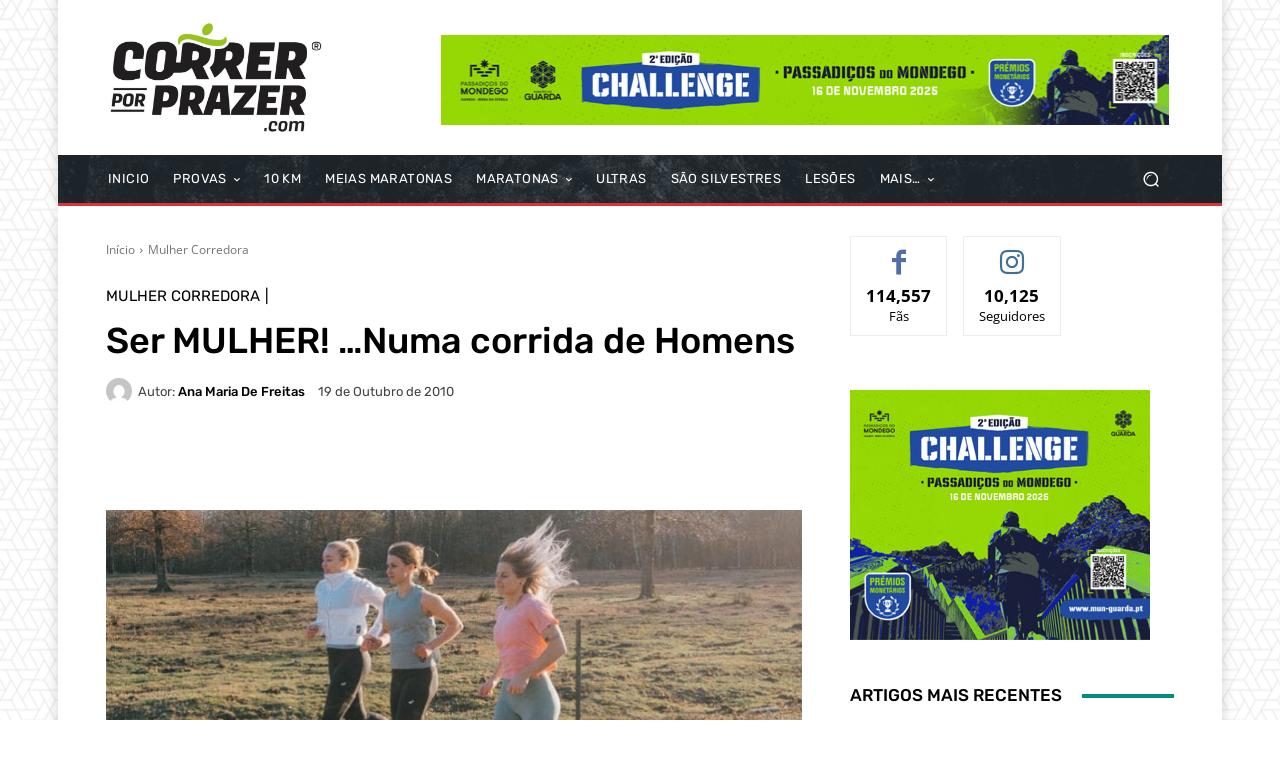

--- FILE ---
content_type: text/html; charset=UTF-8
request_url: https://correrporprazer.com/2010/10/ser-mulher-numa-corrida-de-homens/?_dnid=147941&t=1705866596
body_size: 1198
content:
<!doctype html><html><head><meta http-equiv="Content-Type" content="text/html; charset=UTF-8" /><script type="text/javascript" src="https://correrporprazer.com/wp-includes/js/jquery/jquery.js"></script><script type="text/javascript" src="https://correrporprazer.com/wp-content/plugins/angwp/assets/dev/js/advertising.js"></script><script type="text/javascript">
					/* <![CDATA[ */
					var _adn_ = {"ajaxurl":"https://correrporprazer.com/wp-admin/admin-ajax.php"};
					/* ]]> */
					</script><script type="text/javascript" src="https://correrporprazer.com/wp-content/plugins/angwp/assets/dist/angwp.bundle.js"></script><script type="text/javascript" src="https://correrporprazer.com/wp-content/plugins/angwp/assets/js/embed/iframeResizer.contentWindow.min.js"></script><link rel="stylesheet" href="https://correrporprazer.com/wp-content/plugins/angwp/assets/dist/angwp.bundle.js.css" media="all" /><style type="text/css">body{ margin:0; padding:0;  }</style><title>ADNING - Revolutionary Ad Manager for Wordpress</title></head><body><div class="angwp_147941 _ning_outer ang_zone_147941 _ning_jss_zone _align_center" style="max-width:728px;width:100%;overflow:hidden;height:inherit;"><div class="_ning_label _left" style=""></div><div id="_ning_zone_147941_1838394366" class="_ning_zone_inner" style="width:728px; height:90px;position:relative;"><div u="slides" style="position:absolute; overflow:hidden; left:0px; top:0px;width:728px; height:90px;"><div class="slide_1 slide" idle="5000"><div class="angwp_149968 _ning_cont _ning_hidden _align_center" data-size="728x90" data-bid="149968" data-aid="147941" style="max-width:728px; width:100%;height:inherit;"><div class="_ning_inner" style=""><a href="https://correrporprazer.com?_dnlink=149968&aid=147941&t=1762270864" class="strack_cli _ning_link" target="_blank">&nbsp;</a><div class="_ning_elmt"><img src="https://correrporprazer.com/wp-content/uploads/2025/10/challenge_passadicos_2025_t.jpg" /></div></div></div><div class="clear"></div></div><div class="slide_2 slide" idle="5000"><div class="angwp_149823 _ning_cont _ning_hidden _align_center" data-size="728x90" data-bid="149823" data-aid="147941" style="max-width:728px; width:100%;height:inherit;"><div class="_ning_inner" style=""><a href="https://correrporprazer.com?_dnlink=149823&aid=147941&t=1762270864" class="strack_cli _ning_link" target="_blank">&nbsp;</a><div class="_ning_elmt"><img src="https://correrporprazer.com/wp-content/uploads/2025/10/sabrosa_25_t.jpg" /></div></div></div><div class="clear"></div></div><div class="slide_3 slide" idle="5000"><div class="angwp_148495 _ning_cont _ning_hidden _align_center" data-size="728x90" data-bid="148495" data-aid="147941" style="max-width:728px; width:100%;height:inherit;"><div class="_ning_inner" style=""><a href="https://correrporprazer.com?_dnlink=148495&aid=147941&t=1762270864" class="strack_cli _ning_link" target="_blank">&nbsp;</a><div class="_ning_elmt"><img src="https://correrporprazer.com/wp-content/uploads/angwp/items/148495/geres_2025.jpg" /></div></div></div><div class="clear"></div></div><div class="slide_4 slide" idle="5000"><div class="angwp_149974 _ning_cont _ning_hidden _align_center" data-size="728x90" data-bid="149974" data-aid="147941" style="max-width:728px; width:100%;height:inherit;"><div class="_ning_inner" style=""><a href="https://correrporprazer.com?_dnlink=149974&aid=147941&t=1762270864" class="strack_cli _ning_link" target="_blank">&nbsp;</a><div class="_ning_elmt"><img src="https://correrporprazer.com/wp-content/uploads/2025/10/sao_silvestre_guarda_T2.jpg" /></div></div></div><div class="clear"></div></div></div></div></div><div class="clear"></div>
<!-- Ads on this site are served by Adning v1.6.3 - adning.com -->
<script>jQuery(document).ready(function($){var options_147941_1838394366 = {$ArrowKeyNavigation:false,$DragOrientation:0,};var _SlideshowTransitions_147941_1838394366 = [];options_147941_1838394366.$AutoPlay = 1;options_147941_1838394366.$ArrowKeyNavigation = false;options_147941_1838394366.$DragOrientation = 0;options_147941_1838394366.$SlideshowOptions = {$Class:$JssorSlideshowRunner$,$Transitions:_SlideshowTransitions_147941_1838394366,$TransitionsOrder:1,$ShowLink:true};function Slider_147941_1838394366_ParkEventHandler(slideIndex, fromIndex)
							{
								var slide_num = slideIndex+1;
								$("#_ning_zone_147941_1838394366").find(".slide").parent().removeClass("activeSlide");
								$("#_ning_zone_147941_1838394366").find(".slide_"+slide_num).parent().addClass("activeSlide");
								$("#_ning_zone_147941_1838394366").find(".slide").removeClass("active");
								$("#_ning_zone_147941_1838394366").find(".slide_"+slide_num).addClass("active");
							}if( $("#_ning_zone_147941_1838394366").length ){var _ning_slider_147941_1838394366 = new $JssorSlider$('_ning_zone_147941_1838394366', options_147941_1838394366);_ning_slider_147941_1838394366.$On($JssorSlider$.$EVT_PARK, Slider_147941_1838394366_ParkEventHandler);}ScaleSlider();function ScaleSlider() {var parentWidth = $('#_ning_zone_147941_1838394366').parent().width();if(parentWidth){if( typeof _ning_slider_147941_1838394366 !== "undefined" ){_ning_slider_147941_1838394366.$ScaleWidth(parentWidth);}}else{window.setTimeout(ScaleSlider, 30);}$("._ning_cont").ningResponsive();}$(window).bind("load", ScaleSlider);$(window).bind("resize", ScaleSlider);$(window).bind("orientationchange", ScaleSlider);});</script><style></style><!-- / Adning. -->

<script defer src="https://static.cloudflareinsights.com/beacon.min.js/vcd15cbe7772f49c399c6a5babf22c1241717689176015" integrity="sha512-ZpsOmlRQV6y907TI0dKBHq9Md29nnaEIPlkf84rnaERnq6zvWvPUqr2ft8M1aS28oN72PdrCzSjY4U6VaAw1EQ==" data-cf-beacon='{"version":"2024.11.0","token":"8c592694d771403e964a0263577f4c4c","r":1,"server_timing":{"name":{"cfCacheStatus":true,"cfEdge":true,"cfExtPri":true,"cfL4":true,"cfOrigin":true,"cfSpeedBrain":true},"location_startswith":null}}' crossorigin="anonymous"></script>
</body></html>

--- FILE ---
content_type: text/html; charset=UTF-8
request_url: https://correrporprazer.com/2010/10/ser-mulher-numa-corrida-de-homens/?_dnid=147946&t=1705938892
body_size: 1376
content:
<!doctype html><html><head><meta http-equiv="Content-Type" content="text/html; charset=UTF-8" /><script type="text/javascript" src="https://correrporprazer.com/wp-includes/js/jquery/jquery.js"></script><script type="text/javascript" src="https://correrporprazer.com/wp-content/plugins/angwp/assets/dev/js/advertising.js"></script><script type="text/javascript">
					/* <![CDATA[ */
					var _adn_ = {"ajaxurl":"https://correrporprazer.com/wp-admin/admin-ajax.php"};
					/* ]]> */
					</script><script type="text/javascript" src="https://correrporprazer.com/wp-content/plugins/angwp/assets/dist/angwp.bundle.js"></script><script type="text/javascript" src="https://correrporprazer.com/wp-content/plugins/angwp/assets/js/embed/iframeResizer.contentWindow.min.js"></script><link rel="stylesheet" href="https://correrporprazer.com/wp-content/plugins/angwp/assets/dist/angwp.bundle.js.css" media="all" /><style type="text/css">body{ margin:0; padding:0;  }</style><title>ADNING - Revolutionary Ad Manager for Wordpress</title></head><body><div class="angwp_147946 _ning_outer ang_zone_147946 _ning_jss_zone _align_center" style="max-width:300px;width:100%;overflow:hidden;height:inherit;"><div class="_ning_label _left" style=""></div><div id="_ning_zone_147946_1423210133" class="_ning_zone_inner" style="width:300px; height:250px;position:relative;"><div u="slides" style="position:absolute; overflow:hidden; left:0px; top:0px;width:300px; height:250px;"><div class="slide_1 slide" idle="5000"><div class="angwp_150890 _ning_cont _ning_hidden _align_center" data-size="300x250" data-bid="150890" data-aid="147946" style="max-width:300px; width:100%;height:inherit;"><div class="_ning_inner" style=""><a href="https://correrporprazer.com?_dnlink=150890&aid=147946&t=1762270866" class="strack_cli _ning_link" target="_blank">&nbsp;</a><div class="_ning_elmt"><img src="https://correrporprazer.com/wp-content/uploads/2025/10/challenge_passadicos_2025_l.jpg" /></div></div></div><div class="clear"></div></div><div class="slide_2 slide" idle="5000"><div class="angwp_149818 _ning_cont _ning_hidden _align_center" data-size="300x250" data-bid="149818" data-aid="147946" style="max-width:300px; width:100%;height:inherit;"><div class="_ning_inner" style=""><a href="https://correrporprazer.com?_dnlink=149818&aid=147946&t=1762270866" class="strack_cli _ning_link" target="_blank">&nbsp;</a><div class="_ning_elmt"><img src="https://correrporprazer.com/wp-content/uploads/angwp/items/149818/sabrosa_2025_l.jpg" /></div></div></div><div class="clear"></div></div><div class="slide_3 slide" idle="5000"><div class="angwp_150949 _ning_cont _ning_hidden _align_center" data-size="300x250" data-bid="150949" data-aid="147946" style="max-width:300px; width:100%;height:inherit;"><div class="_ning_inner" style=""><a href="https://correrporprazer.com?_dnlink=150949&aid=147946&t=1762270866" class="strack_cli _ning_link" target="_blank">&nbsp;</a><div class="_ning_elmt"><img src="https://correrporprazer.com/wp-content/uploads/2025/10/sao_silvestre_guarda_L2.jpg" /></div></div></div><div class="clear"></div></div></div></div></div><div class="clear"></div>
<!-- Ads on this site are served by Adning v1.6.3 - adning.com -->
<script>jQuery(document).ready(function($){var options_147946_1423210133 = {$ArrowKeyNavigation:false,$DragOrientation:0,};var _SlideshowTransitions_147946_1423210133 = [];options_147946_1423210133.$AutoPlay = 1;options_147946_1423210133.$ArrowKeyNavigation = false;options_147946_1423210133.$DragOrientation = 0;options_147946_1423210133.$SlideshowOptions = {$Class:$JssorSlideshowRunner$,$Transitions:_SlideshowTransitions_147946_1423210133,$TransitionsOrder:1,$ShowLink:true};function Slider_147946_1423210133_ParkEventHandler(slideIndex, fromIndex)
							{
								var slide_num = slideIndex+1;
								$("#_ning_zone_147946_1423210133").find(".slide").parent().removeClass("activeSlide");
								$("#_ning_zone_147946_1423210133").find(".slide_"+slide_num).parent().addClass("activeSlide");
								$("#_ning_zone_147946_1423210133").find(".slide").removeClass("active");
								$("#_ning_zone_147946_1423210133").find(".slide_"+slide_num).addClass("active");
							}if( $("#_ning_zone_147946_1423210133").length ){var _ning_slider_147946_1423210133 = new $JssorSlider$('_ning_zone_147946_1423210133', options_147946_1423210133);_ning_slider_147946_1423210133.$On($JssorSlider$.$EVT_PARK, Slider_147946_1423210133_ParkEventHandler);}ScaleSlider();function ScaleSlider() {var parentWidth = $('#_ning_zone_147946_1423210133').parent().width();if(parentWidth){if( typeof _ning_slider_147946_1423210133 !== "undefined" ){_ning_slider_147946_1423210133.$ScaleWidth(parentWidth);}}else{window.setTimeout(ScaleSlider, 30);}$("._ning_cont").ningResponsive();}$(window).bind("load", ScaleSlider);$(window).bind("resize", ScaleSlider);$(window).bind("orientationchange", ScaleSlider);});</script><style></style><!-- / Adning. -->

<script defer src="https://static.cloudflareinsights.com/beacon.min.js/vcd15cbe7772f49c399c6a5babf22c1241717689176015" integrity="sha512-ZpsOmlRQV6y907TI0dKBHq9Md29nnaEIPlkf84rnaERnq6zvWvPUqr2ft8M1aS28oN72PdrCzSjY4U6VaAw1EQ==" data-cf-beacon='{"version":"2024.11.0","token":"8c592694d771403e964a0263577f4c4c","r":1,"server_timing":{"name":{"cfCacheStatus":true,"cfEdge":true,"cfExtPri":true,"cfL4":true,"cfOrigin":true,"cfSpeedBrain":true},"location_startswith":null}}' crossorigin="anonymous"></script>
</body></html>